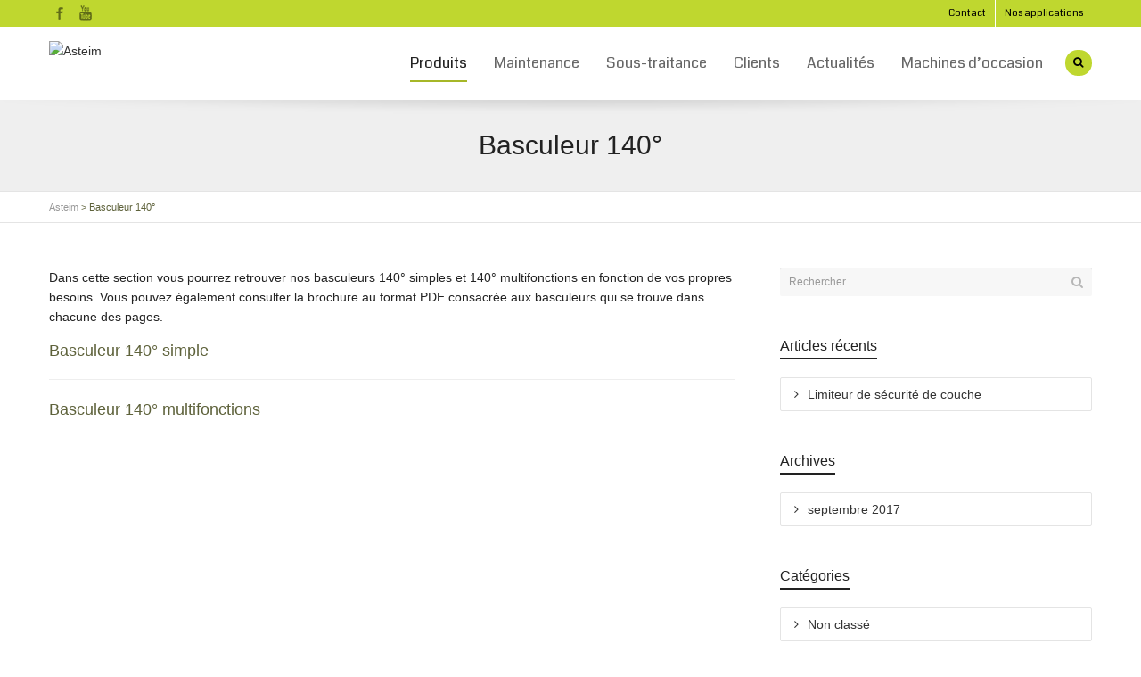

--- FILE ---
content_type: text/html; charset=UTF-8
request_url: https://www.asteim.fr/basculeurs-140/
body_size: 15102
content:
<!DOCTYPE html>

<!--// OPEN HTML //-->
<html lang="fr-FR">

	<!--// OPEN HEAD //-->
	<head>
				
		
		<!--// SITE META //-->
		<meta charset="UTF-8" />	
		<meta name="viewport" content="width=device-width, user-scalable=no, initial-scale=1, maximum-scale=1">		
		
		<!--// PINGBACK & FAVICON //-->
		<link rel="pingback" href="https://www.asteim.fr/xmlrpc.php" />
		<link rel="shortcut icon" href="" />				
						<!--// GOOGLE FONT LOADER //-->
		<script src="https://ajax.googleapis.com/ajax/libs/webfont/1.6.16/webfont.js"></script>
		<script>
			WebFont.load({
				google: { families: ['Coda',  'Vidaloka'] }
			});
		</script>
				
				
			<!--// LEGACY HTML5 SUPPORT //-->
			<!--[if lt IE 9]>
		<script src="https://html5shim.googlecode.com/svn/trunk/html5.js"></script>
		<script src="https://www.asteim.fr/wp-content/themes/flexform/js/excanvas.compiled.js"></script>
		<![endif]-->
		
		<!--// WORDPRESS HEAD HOOK //-->
		    <script>
        writeCookie();
        function writeCookie()
        {
            the_cookie = document.cookie;
            if( the_cookie ){
                if( window.devicePixelRatio >= 2 ){
                    the_cookie = "pixel_ratio="+window.devicePixelRatio+";"+the_cookie;
                    document.cookie = the_cookie;
                    //location = '';
                }
            }
        }
    </script>
<meta name='robots' content='index, follow, max-video-preview:-1, max-snippet:-1, max-image-preview:large' />

	<!-- This site is optimized with the Yoast SEO plugin v16.5 - https://yoast.com/wordpress/plugins/seo/ -->
	<title>Basculeurs 140° - Asteim, manutention et alimentation industriel</title>
	<meta name="description" content="Dans cette section vous pourrez retrouver nos basculeurs 140° simples et 140° multifonctions en fonction de vos propres besoins." />
	<link rel="canonical" href="https://www.asteim.fr/basculeurs-140/" />
	<meta property="og:locale" content="fr_FR" />
	<meta property="og:type" content="article" />
	<meta property="og:title" content="Basculeurs 140° - Asteim, manutention et alimentation industriel" />
	<meta property="og:description" content="Dans cette section vous pourrez retrouver nos basculeurs 140° simples et 140° multifonctions en fonction de vos propres besoins." />
	<meta property="og:url" content="https://www.asteim.fr/basculeurs-140/" />
	<meta property="og:site_name" content="Asteim" />
	<meta property="article:modified_time" content="2016-03-07T07:27:12+00:00" />
	<meta name="twitter:card" content="summary" />
	<script type="application/ld+json" class="yoast-schema-graph">{"@context":"https://schema.org","@graph":[{"@type":"Organization","@id":"https://www.asteim.fr/#organization","name":"Asteim","url":"https://www.asteim.fr/","sameAs":[],"logo":{"@type":"ImageObject","@id":"https://www.asteim.fr/#logo","inLanguage":"fr-FR","url":"https://www.asteim.fr/wp-content/uploads/2015/10/logos-asteim1.png","contentUrl":"https://www.asteim.fr/wp-content/uploads/2015/10/logos-asteim1.png","width":256,"height":95,"caption":"Asteim"},"image":{"@id":"https://www.asteim.fr/#logo"}},{"@type":"WebSite","@id":"https://www.asteim.fr/#website","url":"https://www.asteim.fr/","name":"Asteim","description":"","publisher":{"@id":"https://www.asteim.fr/#organization"},"potentialAction":[{"@type":"SearchAction","target":"https://www.asteim.fr/?s={search_term_string}","query-input":"required name=search_term_string"}],"inLanguage":"fr-FR"},{"@type":"WebPage","@id":"https://www.asteim.fr/basculeurs-140/#webpage","url":"https://www.asteim.fr/basculeurs-140/","name":"Basculeurs 140\u00b0 - Asteim, manutention et alimentation industriel","isPartOf":{"@id":"https://www.asteim.fr/#website"},"datePublished":"2016-02-11T07:57:39+00:00","dateModified":"2016-03-07T07:27:12+00:00","description":"Dans cette section vous pourrez retrouver nos basculeurs 140\u00b0 simples et 140\u00b0 multifonctions en fonction de vos propres besoins.","breadcrumb":{"@id":"https://www.asteim.fr/basculeurs-140/#breadcrumb"},"inLanguage":"fr-FR","potentialAction":[{"@type":"ReadAction","target":["https://www.asteim.fr/basculeurs-140/"]}]},{"@type":"BreadcrumbList","@id":"https://www.asteim.fr/basculeurs-140/#breadcrumb","itemListElement":[{"@type":"ListItem","position":1,"name":"Accueil","item":"https://www.asteim.fr/"},{"@type":"ListItem","position":2,"name":"Basculeur 140\u00b0"}]}]}</script>
	<!-- / Yoast SEO plugin. -->


<link rel='dns-prefetch' href='//netdna.bootstrapcdn.com' />
<link rel="alternate" type="application/rss+xml" title="Asteim &raquo; Flux" href="https://www.asteim.fr/feed/" />
<link rel="alternate" type="application/rss+xml" title="Asteim &raquo; Flux des commentaires" href="https://www.asteim.fr/comments/feed/" />
<script type="text/javascript">
window._wpemojiSettings = {"baseUrl":"https:\/\/s.w.org\/images\/core\/emoji\/14.0.0\/72x72\/","ext":".png","svgUrl":"https:\/\/s.w.org\/images\/core\/emoji\/14.0.0\/svg\/","svgExt":".svg","source":{"concatemoji":"https:\/\/www.asteim.fr\/wp-includes\/js\/wp-emoji-release.min.js?ver=6.2.8"}};
/*! This file is auto-generated */
!function(e,a,t){var n,r,o,i=a.createElement("canvas"),p=i.getContext&&i.getContext("2d");function s(e,t){p.clearRect(0,0,i.width,i.height),p.fillText(e,0,0);e=i.toDataURL();return p.clearRect(0,0,i.width,i.height),p.fillText(t,0,0),e===i.toDataURL()}function c(e){var t=a.createElement("script");t.src=e,t.defer=t.type="text/javascript",a.getElementsByTagName("head")[0].appendChild(t)}for(o=Array("flag","emoji"),t.supports={everything:!0,everythingExceptFlag:!0},r=0;r<o.length;r++)t.supports[o[r]]=function(e){if(p&&p.fillText)switch(p.textBaseline="top",p.font="600 32px Arial",e){case"flag":return s("\ud83c\udff3\ufe0f\u200d\u26a7\ufe0f","\ud83c\udff3\ufe0f\u200b\u26a7\ufe0f")?!1:!s("\ud83c\uddfa\ud83c\uddf3","\ud83c\uddfa\u200b\ud83c\uddf3")&&!s("\ud83c\udff4\udb40\udc67\udb40\udc62\udb40\udc65\udb40\udc6e\udb40\udc67\udb40\udc7f","\ud83c\udff4\u200b\udb40\udc67\u200b\udb40\udc62\u200b\udb40\udc65\u200b\udb40\udc6e\u200b\udb40\udc67\u200b\udb40\udc7f");case"emoji":return!s("\ud83e\udef1\ud83c\udffb\u200d\ud83e\udef2\ud83c\udfff","\ud83e\udef1\ud83c\udffb\u200b\ud83e\udef2\ud83c\udfff")}return!1}(o[r]),t.supports.everything=t.supports.everything&&t.supports[o[r]],"flag"!==o[r]&&(t.supports.everythingExceptFlag=t.supports.everythingExceptFlag&&t.supports[o[r]]);t.supports.everythingExceptFlag=t.supports.everythingExceptFlag&&!t.supports.flag,t.DOMReady=!1,t.readyCallback=function(){t.DOMReady=!0},t.supports.everything||(n=function(){t.readyCallback()},a.addEventListener?(a.addEventListener("DOMContentLoaded",n,!1),e.addEventListener("load",n,!1)):(e.attachEvent("onload",n),a.attachEvent("onreadystatechange",function(){"complete"===a.readyState&&t.readyCallback()})),(e=t.source||{}).concatemoji?c(e.concatemoji):e.wpemoji&&e.twemoji&&(c(e.twemoji),c(e.wpemoji)))}(window,document,window._wpemojiSettings);
</script>
<style type="text/css">
img.wp-smiley,
img.emoji {
	display: inline !important;
	border: none !important;
	box-shadow: none !important;
	height: 1em !important;
	width: 1em !important;
	margin: 0 0.07em !important;
	vertical-align: -0.1em !important;
	background: none !important;
	padding: 0 !important;
}
</style>
	<link rel='stylesheet' id='js_composer_front-css' href='https://www.asteim.fr/wp-content/themes/flexform/includes/page-builder/assets/js_composer_front.css?ver=1.0' type='text/css' media='screen' />
<link rel='stylesheet' id='wp-block-library-css' href='https://www.asteim.fr/wp-includes/css/dist/block-library/style.min.css?ver=6.2.8' type='text/css' media='all' />
<link rel='stylesheet' id='classic-theme-styles-css' href='https://www.asteim.fr/wp-includes/css/classic-themes.min.css?ver=6.2.8' type='text/css' media='all' />
<style id='global-styles-inline-css' type='text/css'>
body{--wp--preset--color--black: #000000;--wp--preset--color--cyan-bluish-gray: #abb8c3;--wp--preset--color--white: #ffffff;--wp--preset--color--pale-pink: #f78da7;--wp--preset--color--vivid-red: #cf2e2e;--wp--preset--color--luminous-vivid-orange: #ff6900;--wp--preset--color--luminous-vivid-amber: #fcb900;--wp--preset--color--light-green-cyan: #7bdcb5;--wp--preset--color--vivid-green-cyan: #00d084;--wp--preset--color--pale-cyan-blue: #8ed1fc;--wp--preset--color--vivid-cyan-blue: #0693e3;--wp--preset--color--vivid-purple: #9b51e0;--wp--preset--gradient--vivid-cyan-blue-to-vivid-purple: linear-gradient(135deg,rgba(6,147,227,1) 0%,rgb(155,81,224) 100%);--wp--preset--gradient--light-green-cyan-to-vivid-green-cyan: linear-gradient(135deg,rgb(122,220,180) 0%,rgb(0,208,130) 100%);--wp--preset--gradient--luminous-vivid-amber-to-luminous-vivid-orange: linear-gradient(135deg,rgba(252,185,0,1) 0%,rgba(255,105,0,1) 100%);--wp--preset--gradient--luminous-vivid-orange-to-vivid-red: linear-gradient(135deg,rgba(255,105,0,1) 0%,rgb(207,46,46) 100%);--wp--preset--gradient--very-light-gray-to-cyan-bluish-gray: linear-gradient(135deg,rgb(238,238,238) 0%,rgb(169,184,195) 100%);--wp--preset--gradient--cool-to-warm-spectrum: linear-gradient(135deg,rgb(74,234,220) 0%,rgb(151,120,209) 20%,rgb(207,42,186) 40%,rgb(238,44,130) 60%,rgb(251,105,98) 80%,rgb(254,248,76) 100%);--wp--preset--gradient--blush-light-purple: linear-gradient(135deg,rgb(255,206,236) 0%,rgb(152,150,240) 100%);--wp--preset--gradient--blush-bordeaux: linear-gradient(135deg,rgb(254,205,165) 0%,rgb(254,45,45) 50%,rgb(107,0,62) 100%);--wp--preset--gradient--luminous-dusk: linear-gradient(135deg,rgb(255,203,112) 0%,rgb(199,81,192) 50%,rgb(65,88,208) 100%);--wp--preset--gradient--pale-ocean: linear-gradient(135deg,rgb(255,245,203) 0%,rgb(182,227,212) 50%,rgb(51,167,181) 100%);--wp--preset--gradient--electric-grass: linear-gradient(135deg,rgb(202,248,128) 0%,rgb(113,206,126) 100%);--wp--preset--gradient--midnight: linear-gradient(135deg,rgb(2,3,129) 0%,rgb(40,116,252) 100%);--wp--preset--duotone--dark-grayscale: url('#wp-duotone-dark-grayscale');--wp--preset--duotone--grayscale: url('#wp-duotone-grayscale');--wp--preset--duotone--purple-yellow: url('#wp-duotone-purple-yellow');--wp--preset--duotone--blue-red: url('#wp-duotone-blue-red');--wp--preset--duotone--midnight: url('#wp-duotone-midnight');--wp--preset--duotone--magenta-yellow: url('#wp-duotone-magenta-yellow');--wp--preset--duotone--purple-green: url('#wp-duotone-purple-green');--wp--preset--duotone--blue-orange: url('#wp-duotone-blue-orange');--wp--preset--font-size--small: 13px;--wp--preset--font-size--medium: 20px;--wp--preset--font-size--large: 36px;--wp--preset--font-size--x-large: 42px;--wp--preset--spacing--20: 0.44rem;--wp--preset--spacing--30: 0.67rem;--wp--preset--spacing--40: 1rem;--wp--preset--spacing--50: 1.5rem;--wp--preset--spacing--60: 2.25rem;--wp--preset--spacing--70: 3.38rem;--wp--preset--spacing--80: 5.06rem;--wp--preset--shadow--natural: 6px 6px 9px rgba(0, 0, 0, 0.2);--wp--preset--shadow--deep: 12px 12px 50px rgba(0, 0, 0, 0.4);--wp--preset--shadow--sharp: 6px 6px 0px rgba(0, 0, 0, 0.2);--wp--preset--shadow--outlined: 6px 6px 0px -3px rgba(255, 255, 255, 1), 6px 6px rgba(0, 0, 0, 1);--wp--preset--shadow--crisp: 6px 6px 0px rgba(0, 0, 0, 1);}:where(.is-layout-flex){gap: 0.5em;}body .is-layout-flow > .alignleft{float: left;margin-inline-start: 0;margin-inline-end: 2em;}body .is-layout-flow > .alignright{float: right;margin-inline-start: 2em;margin-inline-end: 0;}body .is-layout-flow > .aligncenter{margin-left: auto !important;margin-right: auto !important;}body .is-layout-constrained > .alignleft{float: left;margin-inline-start: 0;margin-inline-end: 2em;}body .is-layout-constrained > .alignright{float: right;margin-inline-start: 2em;margin-inline-end: 0;}body .is-layout-constrained > .aligncenter{margin-left: auto !important;margin-right: auto !important;}body .is-layout-constrained > :where(:not(.alignleft):not(.alignright):not(.alignfull)){max-width: var(--wp--style--global--content-size);margin-left: auto !important;margin-right: auto !important;}body .is-layout-constrained > .alignwide{max-width: var(--wp--style--global--wide-size);}body .is-layout-flex{display: flex;}body .is-layout-flex{flex-wrap: wrap;align-items: center;}body .is-layout-flex > *{margin: 0;}:where(.wp-block-columns.is-layout-flex){gap: 2em;}.has-black-color{color: var(--wp--preset--color--black) !important;}.has-cyan-bluish-gray-color{color: var(--wp--preset--color--cyan-bluish-gray) !important;}.has-white-color{color: var(--wp--preset--color--white) !important;}.has-pale-pink-color{color: var(--wp--preset--color--pale-pink) !important;}.has-vivid-red-color{color: var(--wp--preset--color--vivid-red) !important;}.has-luminous-vivid-orange-color{color: var(--wp--preset--color--luminous-vivid-orange) !important;}.has-luminous-vivid-amber-color{color: var(--wp--preset--color--luminous-vivid-amber) !important;}.has-light-green-cyan-color{color: var(--wp--preset--color--light-green-cyan) !important;}.has-vivid-green-cyan-color{color: var(--wp--preset--color--vivid-green-cyan) !important;}.has-pale-cyan-blue-color{color: var(--wp--preset--color--pale-cyan-blue) !important;}.has-vivid-cyan-blue-color{color: var(--wp--preset--color--vivid-cyan-blue) !important;}.has-vivid-purple-color{color: var(--wp--preset--color--vivid-purple) !important;}.has-black-background-color{background-color: var(--wp--preset--color--black) !important;}.has-cyan-bluish-gray-background-color{background-color: var(--wp--preset--color--cyan-bluish-gray) !important;}.has-white-background-color{background-color: var(--wp--preset--color--white) !important;}.has-pale-pink-background-color{background-color: var(--wp--preset--color--pale-pink) !important;}.has-vivid-red-background-color{background-color: var(--wp--preset--color--vivid-red) !important;}.has-luminous-vivid-orange-background-color{background-color: var(--wp--preset--color--luminous-vivid-orange) !important;}.has-luminous-vivid-amber-background-color{background-color: var(--wp--preset--color--luminous-vivid-amber) !important;}.has-light-green-cyan-background-color{background-color: var(--wp--preset--color--light-green-cyan) !important;}.has-vivid-green-cyan-background-color{background-color: var(--wp--preset--color--vivid-green-cyan) !important;}.has-pale-cyan-blue-background-color{background-color: var(--wp--preset--color--pale-cyan-blue) !important;}.has-vivid-cyan-blue-background-color{background-color: var(--wp--preset--color--vivid-cyan-blue) !important;}.has-vivid-purple-background-color{background-color: var(--wp--preset--color--vivid-purple) !important;}.has-black-border-color{border-color: var(--wp--preset--color--black) !important;}.has-cyan-bluish-gray-border-color{border-color: var(--wp--preset--color--cyan-bluish-gray) !important;}.has-white-border-color{border-color: var(--wp--preset--color--white) !important;}.has-pale-pink-border-color{border-color: var(--wp--preset--color--pale-pink) !important;}.has-vivid-red-border-color{border-color: var(--wp--preset--color--vivid-red) !important;}.has-luminous-vivid-orange-border-color{border-color: var(--wp--preset--color--luminous-vivid-orange) !important;}.has-luminous-vivid-amber-border-color{border-color: var(--wp--preset--color--luminous-vivid-amber) !important;}.has-light-green-cyan-border-color{border-color: var(--wp--preset--color--light-green-cyan) !important;}.has-vivid-green-cyan-border-color{border-color: var(--wp--preset--color--vivid-green-cyan) !important;}.has-pale-cyan-blue-border-color{border-color: var(--wp--preset--color--pale-cyan-blue) !important;}.has-vivid-cyan-blue-border-color{border-color: var(--wp--preset--color--vivid-cyan-blue) !important;}.has-vivid-purple-border-color{border-color: var(--wp--preset--color--vivid-purple) !important;}.has-vivid-cyan-blue-to-vivid-purple-gradient-background{background: var(--wp--preset--gradient--vivid-cyan-blue-to-vivid-purple) !important;}.has-light-green-cyan-to-vivid-green-cyan-gradient-background{background: var(--wp--preset--gradient--light-green-cyan-to-vivid-green-cyan) !important;}.has-luminous-vivid-amber-to-luminous-vivid-orange-gradient-background{background: var(--wp--preset--gradient--luminous-vivid-amber-to-luminous-vivid-orange) !important;}.has-luminous-vivid-orange-to-vivid-red-gradient-background{background: var(--wp--preset--gradient--luminous-vivid-orange-to-vivid-red) !important;}.has-very-light-gray-to-cyan-bluish-gray-gradient-background{background: var(--wp--preset--gradient--very-light-gray-to-cyan-bluish-gray) !important;}.has-cool-to-warm-spectrum-gradient-background{background: var(--wp--preset--gradient--cool-to-warm-spectrum) !important;}.has-blush-light-purple-gradient-background{background: var(--wp--preset--gradient--blush-light-purple) !important;}.has-blush-bordeaux-gradient-background{background: var(--wp--preset--gradient--blush-bordeaux) !important;}.has-luminous-dusk-gradient-background{background: var(--wp--preset--gradient--luminous-dusk) !important;}.has-pale-ocean-gradient-background{background: var(--wp--preset--gradient--pale-ocean) !important;}.has-electric-grass-gradient-background{background: var(--wp--preset--gradient--electric-grass) !important;}.has-midnight-gradient-background{background: var(--wp--preset--gradient--midnight) !important;}.has-small-font-size{font-size: var(--wp--preset--font-size--small) !important;}.has-medium-font-size{font-size: var(--wp--preset--font-size--medium) !important;}.has-large-font-size{font-size: var(--wp--preset--font-size--large) !important;}.has-x-large-font-size{font-size: var(--wp--preset--font-size--x-large) !important;}
.wp-block-navigation a:where(:not(.wp-element-button)){color: inherit;}
:where(.wp-block-columns.is-layout-flex){gap: 2em;}
.wp-block-pullquote{font-size: 1.5em;line-height: 1.6;}
</style>
<link rel='stylesheet' id='contact-form-7-css' href='https://www.asteim.fr/wp-content/plugins/contact-form-7/includes/css/styles.css?ver=5.4.1' type='text/css' media='all' />
<link rel='stylesheet' id='page-list-style-css' href='https://www.asteim.fr/wp-content/plugins/page-list/css/page-list.css?ver=5.2' type='text/css' media='all' />
<link rel='stylesheet' id='rs-plugin-settings-css' href='https://www.asteim.fr/wp-content/plugins/revslider/public/assets/css/rs6.css?ver=6.4.3' type='text/css' media='all' />
<style id='rs-plugin-settings-inline-css' type='text/css'>
#rs-demo-id {}
</style>
<link rel='stylesheet' id='bootstrap-css' href='https://www.asteim.fr/wp-content/themes/flexform/css/bootstrap.min.css' type='text/css' media='screen' />
<link rel='stylesheet' id='bootstrap-responsive-css' href='https://www.asteim.fr/wp-content/themes/flexform/css/bootstrap-responsive.min.css' type='text/css' media='screen' />
<link rel='stylesheet' id='fontawesome-css-css' href='//netdna.bootstrapcdn.com/font-awesome/3.2.0/css/font-awesome.min.css' type='text/css' media='screen' />
<link rel='stylesheet' id='main-css-css' href='https://www.asteim.fr/wp-content/themes/flexform/style.css' type='text/css' media='screen' />
<link rel='stylesheet' id='responsive-css-css' href='https://www.asteim.fr/wp-content/themes/flexform/css/responsive.css' type='text/css' media='screen' />
<script type='text/javascript' src='https://www.asteim.fr/wp-includes/js/jquery/jquery.min.js?ver=3.6.4' id='jquery-core-js'></script>
<script type='text/javascript' src='https://www.asteim.fr/wp-includes/js/jquery/jquery-migrate.min.js?ver=3.4.0' id='jquery-migrate-js'></script>
<script type='text/javascript' src='https://www.asteim.fr/wp-content/plugins/revslider/public/assets/js/rbtools.min.js?ver=6.4.3' id='tp-tools-js'></script>
<script type='text/javascript' src='https://www.asteim.fr/wp-content/plugins/revslider/public/assets/js/rs6.min.js?ver=6.4.3' id='revmin-js'></script>
<link rel="https://api.w.org/" href="https://www.asteim.fr/wp-json/" /><link rel="alternate" type="application/json" href="https://www.asteim.fr/wp-json/wp/v2/pages/914" /><meta name="generator" content="WordPress 6.2.8" />
<link rel='shortlink' href='https://www.asteim.fr/?p=914' />
<link rel="alternate" type="application/json+oembed" href="https://www.asteim.fr/wp-json/oembed/1.0/embed?url=https%3A%2F%2Fwww.asteim.fr%2Fbasculeurs-140%2F" />
<link rel="alternate" type="text/xml+oembed" href="https://www.asteim.fr/wp-json/oembed/1.0/embed?url=https%3A%2F%2Fwww.asteim.fr%2Fbasculeurs-140%2F&#038;format=xml" />
<style type="text/css">
/*========== Web Font Styles ==========*/
body, h6, #sidebar .widget-heading h3, #header-search input, .header-items h3.phone-number, .related-wrap h4, #comments-list > h3, .item-heading h1, .sf-button, button, input[type="submit"], input[type="reset"], input[type="button"], .wpb_accordion_section h3, #header-login input, #mobile-navigation > div, .search-form input {font-family: "Helvetica", Arial, Helvetica, Tahoma, sans-serif;}
h1, h2, h3, h4, h5, .custom-caption p, span.dropcap1, span.dropcap2, span.dropcap3, span.dropcap4, .wpb_call_text, .impact-text, .testimonial-text, .header-advert {font-family: "Helvetica", Arial, Helvetica, Tahoma, sans-serif;}
nav .menu li {font-family: "Helvetica", Arial, Helvetica, Tahoma, sans-serif;}
body, p, .masonry-items .blog-item .quote-excerpt, #commentform label, .contact-form label {font-size: 14px;line-height: 22px;}
h1, .wpb_impact_text .wpb_call_text, .impact-text {font-size: 30px;line-height: 42px;}
h2 {font-size: 24px;line-height: 32px;}
h3 {font-size: 18px;line-height: 24px;}
h4, .body-content.quote, #respond-wrap h3 {font-size: 16px;line-height: 20px;}
h5 {font-size: 14px;line-height: 18px;}
h6 {font-size: 12px;line-height: 16px;}
nav .menu li {font-size: 17px;}

/*========== Accent Styles ==========*/
::selection, ::-moz-selection {background-color: #bfd72f; color: #fff;}
.recent-post figure, span.highlighted, span.dropcap4, .loved-item:hover .loved-count, .flickr-widget li, .portfolio-grid li, .wpcf7 input.wpcf7-submit[type="submit"] {background-color: #bfd72f!important;}
.sf-button.accent {background-color: #bfd72f!important;}
a:hover, #sidebar a:hover, .pagination-wrap a:hover, .carousel-nav a:hover, .portfolio-pagination div:hover > i, #footer a:hover, #copyright a, .beam-me-up a:hover span, .portfolio-item .portfolio-item-permalink, .read-more-link, .blog-item .read-more, .blog-item-details a, .author-link, .comment-meta .edit-link a, .comment-meta .comment-reply a, #reply-title small a, ul.member-contact, ul.member-contact li a, #respond .form-submit input:hover, span.dropcap2, .wpb_divider.go_to_top a, love-it-wrapper:hover .love-it, .love-it-wrapper:hover span, .love-it-wrapper .loved, .comments-likes a:hover i, .comments-likes .love-it-wrapper:hover a i, .comments-likes a:hover span, .love-it-wrapper:hover a i, .item-link:hover, #header-translation p a, #swift-slider .flex-caption-large h1 a:hover, .wooslider .slide-title a:hover, .caption-details-inner .details span > a, .caption-details-inner .chart span, .caption-details-inner .chart i, #swift-slider .flex-caption-large .chart i, #breadcrumbs a:hover, .ui-widget-content a:hover {color: #bfd72f;}
.carousel-wrap > a:hover {color: #bfd72f!important;}
.comments-likes a:hover span, .comments-likes a:hover i {color: #bfd72f!important;}
.read-more i:before, .read-more em:before {color: #bfd72f;}
.bypostauthor .comment-wrap .comment-avatar,.search-form input:focus,.wpcf7 input[type="text"]:focus,.wpcf7 textarea:focus {border-color: #bfd72f!important;}
nav .menu ul li:first-child:after,.navigation a:hover > .nav-text {border-bottom-color: #bfd72f;}
nav .menu ul ul li:first-child:after {border-right-color: #bfd72f;}
.wpb_impact_text .wpb_button span {color: #fff;}
article.type-post #respond .form-submit input#submit {background-color: #41463b;}

/*========== Main Styles ==========*/
body {color: #222222;}
.pagination-wrap a, .search-pagination a {color: #222222;}
body {background-size: auto;}
#main-container, .tm-toggle-button-wrap a {background-color: #FFFFFF;}
a, .ui-widget-content a {color: #333333;}
.pagination-wrap li span.current, .pagination-wrap li a:hover {color: #ffffff;background: #bfd72f;border-color: #bfd72f;}
.pagination-wrap li a, .pagination-wrap li span.expand {color: #222222;border-color: #e4e4e4;}
.pagination-wrap li a, .pagination-wrap li span {background-color: #FFFFFF;}
input[type="text"], input[type="password"], input[type="email"], textarea, select, input[type="tel"] {border-color: #e4e4e4;background: #f7f7f7;}
textarea:focus, input:focus {border-color: #999!important;}

/*========== Header Styles ==========*/
#top-bar {background: #bfd72f;border-bottom-color: #ffffff;}
#top-bar-social {color: #000000;}
#top-bar .menu li {border-left-color: #ffffff; border-right-color: #ffffff;}
#top-bar .menu > li > a, #top-bar .menu > li.parent:after {color: #000000;}
#top-bar .menu > li > a:hover {color: #ffffff;}
#top-bar .show-menu {background-color: #ffffff;color: #41463b;}
#header-languages .current-language span {color: #333333;}
#header-section, #mini-header {border-bottom-color: #ffffff;}
#header-section, #mini-header {background-color: #ffffff;background: -webkit-gradient(linear, 0% 0%, 0% 100%, from(#ffffff), to(#ffffff));background: -webkit-linear-gradient(top, #ffffff, #ffffff);background: -moz-linear-gradient(top, #ffffff, #ffffff);background: -ms-linear-gradient(top, #ffffff, #ffffff);background: -o-linear-gradient(top, #ffffff, #ffffff);}
#logo img {padding-top: 0px;padding-bottom: 0px;}
#logo img, #logo img.retina, #mini-logo img, #mini-logo img.retina {width: 150px;}
#nav-section {margin-top: 0px;}
.page-content {border-bottom-color: #e4e4e4;}

/*========== Navigation Styles ==========*/
#nav-pointer {background-color: #a6b728;}
.show-menu {background-color: #41463b;color: #ffffff;}
nav .menu > li:before {background: #a6b728;}
nav .menu .sub-menu .parent > a:after {border-left-color: #a6b728;}
nav .menu ul {background-color: #ffffff;border-color: #e4e4e4;}
nav .menu ul li {border-bottom-color: #e4e4e4;border-bottom-style: solid;}
nav .menu > li a, #menubar-controls a {color: #666666;}
nav .menu > li:hover > a {color: #a6b728;}
nav .menu ul li a {color: #666666;}
nav .menu ul li:hover > a {color: #a6b728;}
nav .menu li.parent > a:after, nav .menu li.parent > a:after:hover {color: #aaa;}
nav .menu li.current-menu-ancestor > a, nav .menu li.current-menu-item > a {color: #222222;}
nav .menu ul li.current-menu-ancestor > a, nav .menu ul li.current-menu-item > a {color: #333333;}
#nav-search, #mini-search {background: #bfd72f;}
#nav-search a, #mini-search a {color: #000000;}

/*========== Page Heading Styles ==========*/
.page-heading {background-color: #efefef;border-bottom-color: #e4e4e4;}
.page-heading h1, .page-heading h3 {color: #222222;}
#breadcrumbs {color: #5e623b;}
#breadcrumbs a, #breadcrumb i {color: #999999;}

/*========== Body Styles ==========*/
body, input[type="text"], input[type="password"], input[type="email"], textarea, select {color: #222222;}
h1, h1 a {color: #5e623b;}
h2, h2 a {color: #222222;}
h3, h3 a {color: #5e623b;}
h4, h4 a, .carousel-wrap > a {color: #222222;}
h5, h5 a {color: #222222;}
h6, h6 a {color: #222222;}
.wpb_impact_text .wpb_call_text, .impact-text {color: #5e623b;}
.read-more i, .read-more em {color: transparent;}

/*========== Content Styles ==========*/
.pb-border-bottom, .pb-border-top {border-color: #e4e4e4;}
h3.wpb_heading {border-color: #5e623b;}
.flexslider ul.slides {background: #41463b;}
#swift-slider .flex-caption .flex-caption-headline {background: #FFFFFF;}
#swift-slider .flex-caption .flex-caption-details .caption-details-inner {background: #FFFFFF; border-bottom: #e4e4e4}
#swift-slider .flex-caption-large, #swift-slider .flex-caption-large h1 a {color: #ffffff;}
#swift-slider .flex-caption h4 i {line-height: 20px;}
#swift-slider .flex-caption-large .comment-chart i {color: #ffffff;}
#swift-slider .flex-caption-large .loveit-chart span {color: #bfd72f;}
#swift-slider .flex-caption-large a {color: #bfd72f;}
#swift-slider .flex-caption .comment-chart i, #swift-slider .flex-caption .comment-chart span {color: #41463b;}
figure .overlay {background-color: #bfd72f;color: #fff;}
.overlay .thumb-info h4 {color: #fff;}
figure:hover .overlay {box-shadow: inset 0 0 0 500px #bfd72f;}

/*========== Sidebar Styles ==========*/
.sidebar .widget-heading h4 {color: #222222; border-bottom-color: #222222;}
.widget ul li {border-color: #e4e4e4;}
.widget_search form input {background: #f7f7f7;}
.widget .wp-tag-cloud li a {border-color: #e4e4e4;}
.widget .tagcloud a:hover, .widget ul.wp-tag-cloud li:hover > a {background: #bfd72f; color: #ffffff;}
.loved-item .loved-count {color: #ffffff;background: #41463b;}
.subscribers-list li > a.social-circle {color: #ffffff;background: #41463b;}
.subscribers-list li:hover > a.social-circle {color: #fbfbfb;background: #bfd72f;}
.sidebar .widget_categories ul > li a, .sidebar .widget_archive ul > li a, .sidebar .widget_nav_menu ul > li a, .sidebar .widget_meta ul > li a, .sidebar .widget_recent_entries ul > li, .widget_product_categories ul > li a {color: #333333;}
.sidebar .widget_categories ul > li a:hover, .sidebar .widget_archive ul > li a:hover, .sidebar .widget_nav_menu ul > li a:hover, .widget_nav_menu ul > li.current-menu-item > a, .sidebar .widget_meta ul > li a:hover, .sidebar .widget_recent_entries ul > li a:hover, .widget_product_categories ul > li a:hover {color: #bfd72f;}
#calendar_wrap caption {border-bottom-color: #41463b;}
.sidebar .widget_calendar tbody tr > td a {color: #ffffff;background-color: #41463b;}
.sidebar .widget_calendar tbody tr > td a:hover {background-color: #bfd72f;}
.sidebar .widget_calendar tfoot a {color: #41463b;}
.sidebar .widget_calendar tfoot a:hover {color: #bfd72f;}
.widget_calendar #calendar_wrap, .widget_calendar th, .widget_calendar tbody tr > td, .widget_calendar tbody tr > td.pad {border-color: #e4e4e4;}
.widget_sf_infocus_widget .infocus-item h5 a {color: #41463b;}
.widget_sf_infocus_widget .infocus-item h5 a:hover {color: #bfd72f;}

/*========== Portfolio Styles ==========*/
.filter-wrap .select:after {background: #FFFFFF;}
.filter-wrap ul li a {color: #ffffff;}
.filter-wrap ul li a:hover {color: #bfd72f;}
.filter-wrap ul li.selected a {color: #ffffff;background: #bfd72f;}
.filter-slide-wrap {background-color: #222;}
.portfolio-item {border-bottom-color: #e4e4e4;}
.masonry-items .portfolio-item-details {border-color: #e4e4e4;background: #f7f7f7;}
.wpb_portfolio_carousel_widget .portfolio-item {background: #FFFFFF;}
.wpb_portfolio_carousel_widget .portfolio-item h4.portfolio-item-title a > i {line-height: 20px;}
.masonry-items .blog-item .blog-details-wrap:before {background-color: #f7f7f7;}
.masonry-items .portfolio-item figure {border-color: #e4e4e4;}
.portfolio-details-wrap span span {color: #666;}
.share-links > a:hover {color: #bfd72f;}

/*========== Blog Styles ==========*/
.blog-aux-options li a, .blog-aux-options li form input {background: #f7f7f7;}
.blog-aux-options li.selected a {background: #bfd72f;color: #ffffff;}
.blog-filter-wrap .aux-list li:hover {border-bottom-color: transparent;}
.blog-filter-wrap .aux-list li:hover a {color: #ffffff;background: #bfd72f;}
.blog-item {border-color: #e4e4e4;}
.standard-post-details .standard-post-author {border-color: #e4e4e4;}
.masonry-items .blog-item {background: #f7f7f7;}
.mini-items .blog-item-details, .author-info-wrap, .related-wrap, .tags-link-wrap, .comment .comment-wrap, .share-links, .single-portfolio .share-links, .single .pagination-wrap {border-color: #e4e4e4;}
.related-wrap h4, #comments-list h4, #respond-wrap h3 {border-bottom-color: #222222;}
.related-item figure {background-color: #41463b;}
.required {color: #ee3c59;}
article.type-post #respond .form-submit input#submit {color: #fff;}
#respond {background: #f7f7f7; border-color: #e4e4e4}
#respond input[type="text"], #respond input[type="email"], #respond textarea {background: #FFFFFF}
.comments-likes a i, .comments-likes a span, .comments-likes .love-it-wrapper a i {color: #222222;}
#respond .form-submit input:hover {color: #fff!important;}
.recent-post {background: #FFFFFF;}
.recent-post .post-item-details {border-top-color: #e4e4e4;color: #e4e4e4;}
.post-item-details span, .post-item-details a, .post-item-details .comments-likes a i, .post-item-details .comments-likes a span {color: #999;}

/*========== Shortcode Styles ==========*/
.sf-button.accent {color: #fff;}
a.sf-button:hover, #footer a.sf-button:hover {background-image: none;color: #fff!important;}
a.sf-button.green:hover, a.sf-button.lightgrey:hover, a.sf-button.limegreen:hover {color: #111!important;}
a.sf-button.white:hover {color: #bfd72f!important;}
.wpcf7 input.wpcf7-submit[type="submit"] {color: #fff;}
.sf-icon {color: #ffffff;}
.sf-icon-cont {background-color: #bfd72f;}
span.dropcap3 {background: #000;color: #fff;}
span.dropcap4 {color: #fff;}
.wpb_divider, .wpb_divider.go_to_top_icon1, .wpb_divider.go_to_top_icon2, .testimonials > li, .jobs > li, .wpb_impact_text, .tm-toggle-button-wrap, .tm-toggle-button-wrap a, .portfolio-details-wrap, .wpb_divider.go_to_top a {border-color: #e4e4e4;}
.wpb_divider.go_to_top_icon1 a, .wpb_divider.go_to_top_icon2 a {background: #FFFFFF;}
.wpb_accordion .wpb_accordion_section, .wpb_tabs .ui-tabs .ui-tabs-panel, .wpb_content_element .ui-tabs .ui-tabs-nav, .ui-tabs .ui-tabs-nav li {border-color: #e4e4e4;}
.widget_categories ul, .widget_archive ul, .widget_nav_menu ul, .widget_recent_comments ul, .widget_meta ul, .widget_recent_entries ul, .widget_product_categories ul {border-color: #e4e4e4;}
.wpb_accordion_section, .wpb_tabs .ui-tabs .ui-tabs-panel, .wpb_accordion .wpb_accordion_section, .wpb_accordion_section .ui-accordion-content, .wpb_accordion .wpb_accordion_section > h3.ui-state-active a, .ui-tabs .ui-tabs-nav li.ui-tabs-active a {background: #FFFFFF!important;}
.wpb_accordion h3.ui-accordion-header.ui-state-active:hover a, .wpb_content_element .ui-widget-header li.ui-tabs-active:hover a {background: #ffffff;color: #bfd72f;}
.ui-tabs .ui-tabs-nav li.ui-tabs-active a, .wpb_accordion .wpb_accordion_section > h3.ui-state-active a {color: #bfd72f;}
.wpb_tour .ui-tabs .ui-tabs-nav li.ui-state-active {border-color: #e4e4e4!important; border-right-color: transparent!important; color: #FFFFFF;}
.wpb_tour.span3 .ui-tabs .ui-tabs-nav li {border-color: #e4e4e4!important;}
.ui-accordion h3.ui-accordion-header .ui-icon {color: #222222;}
.ui-accordion h3.ui-accordion-header.ui-state-active .ui-icon, .ui-accordion h3.ui-accordion-header.ui-state-active:hover .ui-icon {color: #bfd72f;}
.wpb_accordion h3.ui-accordion-header:hover a, .wpb_content_element .ui-widget-header li:hover a {background: #bfd72f;color: #ffffff;}
.wpb_accordion h3.ui-accordion-header:hover .ui-icon {color: #ffffff;}
blockquote.pullquote {border-color: #e4e4e4;}
.borderframe img {border-color: #eeeeee;}
.labelled-pricing-table .column-highlight {background-color: #fff;}
.labelled-pricing-table .pricing-table-label-row, .labelled-pricing-table .pricing-table-row {background: #f5f5f5;}
.labelled-pricing-table .alt-row {background: #fbfbfb;}
.labelled-pricing-table .pricing-table-price {background: #cccccc;}
.labelled-pricing-table .pricing-table-package {background: #bbbbbb;}
.labelled-pricing-table .lpt-button-wrap {background: #e4e4e4;}
.labelled-pricing-table .lpt-button-wrap a.accent {background: #222!important;}
.labelled-pricing-table .column-highlight .lpt-button-wrap {background: transparent!important;}
.labelled-pricing-table .column-highlight .lpt-button-wrap a.accent {background: #bfd72f!important;}
.column-highlight .pricing-table-price {color: #fff;background: #bfd72f;border-bottom-color: #bfd72f;}
.column-highlight .pricing-table-package {background: #c8d68f;}
.column-highlight .pricing-table-details {background: #d1d6c9;}
.wpb_box_text.coloured .box-content-wrap {background: #bfd72f;color: #fff;}
.wpb_box_text.whitestroke .box-content-wrap {background-color: #fff;border-color: #e4e4e4;}
.client-item figure {border-color: #e4e4e4;}
.client-item figure:hover {border-color: #333;}
ul.member-contact li a:hover {color: #333;}
.testimonials.carousel-items li {border-color: #e4e4e4;}
.testimonials.carousel-items li:after {border-left-color: #e4e4e4;border-top-color: #e4e4e4;}
.team-member .team-member-bio {border-bottom-color: #e4e4e4;}
.horizontal-break {background-color: #e4e4e4;}
.progress .bar {background-color: #bfd72f;}
.progress.standard .bar {background: #bfd72f;}

/*========== Footer Styles ==========*/
#footer {background-color: #41463b;background: -webkit-gradient(linear, 0% 0%, 0% 100%, from(#41463b), to(#41463b));background: -webkit-linear-gradient(top, #41463b, #41463b);background: -moz-linear-gradient(top, #41463b, #41463b);background: -ms-linear-gradient(top, #41463b, #41463b);background: -o-linear-gradient(top, #41463b, #41463b);border-top-color: #333333;}
#footer, #footer h5, #footer p {color: #ffffff;}
#footer h5 {border-bottom-color: #ffffff;}
#footer a:not(.sf-button) {color: #bfd72f;}
#footer .widget ul li, #footer .widget_categories ul, #footer .widget_archive ul, #footer .widget_nav_menu ul, #footer .widget_recent_comments ul, #footer .widget_meta ul, #footer .widget_recent_entries ul, #footer .widget_product_categories ul {border-color: #333333;}
#copyright {background-color: #000000;border-top-color: #333333;}
#copyright p {color: #e5e5e5;}
#copyright a {color: #bfd72f;}
#copyright a:hover {color: #bfd72f;}
#footer .widget_calendar #calendar_wrap, #footer .widget_calendar th, #footer .widget_calendar tbody tr > td, #footer .widget_calendar tbody tr > td.pad {border-color: #333333;}

/*========== WooCommerce Styles ==========*/
.woocommerce-account p.myaccount_address, .woocommerce-account .page-content h2 {border-bottom-color: #e4e4e4;}
.woocommerce .products ul, .woocommerce ul.products, .woocommerce-page .products ul, .woocommerce-page ul.products {border-top-color: #e4e4e4;}

/*========== Asset Background Styles ==========*/
.alt-bg {border-color: #e4e4e4;}
.alt-bg.alt-one {background-color: #e8e8e8;}
.alt-bg.alt-one, .alt-bg.alt-one h1, .alt-bg.alt-one h2, .alt-bg.alt-one h3, .alt-bg.alt-one h3, .alt-bg.alt-one h4, .alt-bg.alt-one h5, .alt-bg.alt-one h6, .alt-one .carousel-wrap > a {color: #222222;}
.alt-one.full-width-text:after {border-top-color:#e8e8e8;}
.alt-one h3.wpb_heading {border-bottom-color:#222222;}
.alt-bg.alt-two {background-color: #bfd72f;}
.alt-bg.alt-two, .alt-bg.alt-two h1, .alt-bg.alt-two h2, .alt-bg.alt-two h3, .alt-bg.alt-two h3, .alt-bg.alt-two h4, .alt-bg.alt-two h5, .alt-bg.alt-two h6, .alt-two .carousel-wrap > a {color: #ffffff;}
.alt-two.full-width-text:after {border-top-color:#bfd72f;}
.alt-two h3.wpb_heading {border-bottom-color:#ffffff;}
.alt-bg.alt-three {background-color: #bfd72f;}
.alt-bg.alt-three, .alt-bg.alt-three h1, .alt-bg.alt-three h2, .alt-bg.alt-three h3, .alt-bg.alt-three h3, .alt-bg.alt-three h4, .alt-bg.alt-three h5, .alt-bg.alt-three h6, .alt-three .carousel-wrap > a {color: #41463b;}
.alt-three.full-width-text:after {border-top-color:#bfd72f;}
.alt-three h3.wpb_heading {border-bottom-color:#41463b;}
.alt-bg.alt-four {background-color: #41463b;}
.alt-bg.alt-four, .alt-bg.alt-four h1, .alt-bg.alt-four h2, .alt-bg.alt-four h3, .alt-bg.alt-four h3, .alt-bg.alt-four h4, .alt-bg.alt-four h5, .alt-bg.alt-four h6, .alt-four .carousel-wrap > a {color: #ffffff;}
.alt-four.full-width-text:after {border-top-color:#41463b;}
.alt-four h3.wpb_heading {border-bottom-color:#ffffff;}
.alt-bg.alt-five {background-color: #41463b;}
.alt-bg.alt-five, .alt-bg.alt-five h1, .alt-bg.alt-five h2, .alt-bg.alt-five h3, .alt-bg.alt-five h3, .alt-bg.alt-five h4, .alt-bg.alt-five h5, .alt-bg.alt-five h6, .alt-five .carousel-wrap > a {color: #bfd72f;}
.alt-five.full-width-text:after {border-top-color:#41463b;}
.alt-five h3.wpb_heading {border-bottom-color:#bfd72f;}
.alt-bg.alt-six {background-color: #000000;}
.alt-bg.alt-six, .alt-bg.alt-six h1, .alt-bg.alt-six h2, .alt-bg.alt-six h3, .alt-bg.alt-six h3, .alt-bg.alt-six h4, .alt-bg.alt-six h5, .alt-bg.alt-six h6, .alt-six .carousel-wrap > a {color: #bfd72f;}
.alt-six.full-width-text:after {border-top-color:#000000;}
.alt-six h3.wpb_heading {border-bottom-color:#bfd72f;}
.alt-bg.alt-seven {background-color: #000000;}
.alt-bg.alt-seven, .alt-bg.alt-seven h1, .alt-bg.alt-seven h2, .alt-bg.alt-seven h3, .alt-bg.alt-seven h3, .alt-bg.alt-seven h4, .alt-bg.alt-seven h5, .alt-bg.alt-seven h6, .alt-seven .carousel-wrap > a {color: #ffffff;}
.alt-seven.full-width-text:after {border-top-color:#000000;}
.alt-seven h3.wpb_heading {border-bottom-color:#ffffff;}
.alt-bg.alt-eight {background-color: #ededed;}
.alt-bg.alt-eight, .alt-bg.alt-eight h1, .alt-bg.alt-eight h2, .alt-bg.alt-eight h3, .alt-bg.alt-eight h3, .alt-bg.alt-eight h4, .alt-bg.alt-eight h5, .alt-bg.alt-eight h6, .alt-eight .carousel-wrap > a {color: #222222;}
.alt-eight.full-width-text:after {border-top-color:#ededed;}
.alt-eight h3.wpb_heading {border-bottom-color:#222222;}
.alt-bg.alt-nine {background-color: #727272;}
.alt-bg.alt-nine, .alt-bg.alt-nine h1, .alt-bg.alt-nine h2, .alt-bg.alt-nine h3, .alt-bg.alt-nine h3, .alt-bg.alt-nine h4, .alt-bg.alt-nine h5, .alt-bg.alt-nine h6, .alt-nine .carousel-wrap > a {color: #ffffff;}
.alt-nine.full-width-text:after {border-top-color:#727272;}
.alt-nine h3.wpb_heading {border-bottom-color:#ffffff;}
.alt-bg.alt-ten {background-color: #FFFFFF;}
.alt-bg.alt-ten, .alt-bg.alt-ten h1, .alt-bg.alt-ten h2, .alt-bg.alt-ten h3, .alt-bg.alt-ten h3, .alt-bg.alt-ten h4, .alt-bg.alt-ten h5, .alt-bg.alt-ten h6, .alt-ten .carousel-wrap > a {color: #222222;}
.alt-ten.full-width-text:after {border-top-color:#FFFFFF;}
.alt-ten h3.wpb_heading {border-bottom-color:#222222;}

/*========== Custom Font Styles ==========*/
nav .menu li {font-family: "Coda", sans-serif;font-weight: regular;}

/*========== Responsive Coloured Styles ==========*/
@media only screen and (max-width: 767px) {#top-bar nav .menu > li {border-top-color: #ffffff;}
nav .menu > li {border-top-color: #e4e4e4;}
}
</style>
<meta name="generator" content="Powered by Slider Revolution 6.4.3 - responsive, Mobile-Friendly Slider Plugin for WordPress with comfortable drag and drop interface." />
<link rel="icon" href="https://www.asteim.fr/wp-content/uploads/2016/01/cropped-favicon-32x32.png" sizes="32x32" />
<link rel="icon" href="https://www.asteim.fr/wp-content/uploads/2016/01/cropped-favicon-192x192.png" sizes="192x192" />
<link rel="apple-touch-icon" href="https://www.asteim.fr/wp-content/uploads/2016/01/cropped-favicon-180x180.png" />
<meta name="msapplication-TileImage" content="https://www.asteim.fr/wp-content/uploads/2016/01/cropped-favicon-270x270.png" />
<script type="text/javascript">function setREVStartSize(e){
			//window.requestAnimationFrame(function() {				 
				window.RSIW = window.RSIW===undefined ? window.innerWidth : window.RSIW;	
				window.RSIH = window.RSIH===undefined ? window.innerHeight : window.RSIH;	
				try {								
					var pw = document.getElementById(e.c).parentNode.offsetWidth,
						newh;
					pw = pw===0 || isNaN(pw) ? window.RSIW : pw;
					e.tabw = e.tabw===undefined ? 0 : parseInt(e.tabw);
					e.thumbw = e.thumbw===undefined ? 0 : parseInt(e.thumbw);
					e.tabh = e.tabh===undefined ? 0 : parseInt(e.tabh);
					e.thumbh = e.thumbh===undefined ? 0 : parseInt(e.thumbh);
					e.tabhide = e.tabhide===undefined ? 0 : parseInt(e.tabhide);
					e.thumbhide = e.thumbhide===undefined ? 0 : parseInt(e.thumbhide);
					e.mh = e.mh===undefined || e.mh=="" || e.mh==="auto" ? 0 : parseInt(e.mh,0);		
					if(e.layout==="fullscreen" || e.l==="fullscreen") 						
						newh = Math.max(e.mh,window.RSIH);					
					else{					
						e.gw = Array.isArray(e.gw) ? e.gw : [e.gw];
						for (var i in e.rl) if (e.gw[i]===undefined || e.gw[i]===0) e.gw[i] = e.gw[i-1];					
						e.gh = e.el===undefined || e.el==="" || (Array.isArray(e.el) && e.el.length==0)? e.gh : e.el;
						e.gh = Array.isArray(e.gh) ? e.gh : [e.gh];
						for (var i in e.rl) if (e.gh[i]===undefined || e.gh[i]===0) e.gh[i] = e.gh[i-1];
											
						var nl = new Array(e.rl.length),
							ix = 0,						
							sl;					
						e.tabw = e.tabhide>=pw ? 0 : e.tabw;
						e.thumbw = e.thumbhide>=pw ? 0 : e.thumbw;
						e.tabh = e.tabhide>=pw ? 0 : e.tabh;
						e.thumbh = e.thumbhide>=pw ? 0 : e.thumbh;					
						for (var i in e.rl) nl[i] = e.rl[i]<window.RSIW ? 0 : e.rl[i];
						sl = nl[0];									
						for (var i in nl) if (sl>nl[i] && nl[i]>0) { sl = nl[i]; ix=i;}															
						var m = pw>(e.gw[ix]+e.tabw+e.thumbw) ? 1 : (pw-(e.tabw+e.thumbw)) / (e.gw[ix]);					
						newh =  (e.gh[ix] * m) + (e.tabh + e.thumbh);
					}				
					if(window.rs_init_css===undefined) window.rs_init_css = document.head.appendChild(document.createElement("style"));					
					document.getElementById(e.c).height = newh+"px";
					window.rs_init_css.innerHTML += "#"+e.c+"_wrapper { height: "+newh+"px }";				
				} catch(e){
					console.log("Failure at Presize of Slider:" + e)
				}					   
			//});
		  };</script>
	
	<!--// CLOSE HEAD //-->
	</head>
	
	<!--// OPEN BODY //-->
	<body data-rsssl=1 class="page-template-default page page-id-914 page-shadow responsive-fluid ">
		
				
		<!--// NO JS ALERT //-->
		<noscript>
			<div class="no-js-alert">Merci d'activer JavaScript pour voir ce site.</div>
		</noscript>
				
		<!--// OPEN #container //-->
				<div id="container">
					
						
			<!--// OPEN TOP BAR //-->
						<div id="top-bar" class="top-bar-menu-right">
							<div class="container">
					<div class="row">
						<a href="#" class="visible-phone show-menu">S&eacute;lectionner une page<i class="icon-angle-down"></i></a>
						<nav id="top-bar-menu" class="top-menu span8 clearfix">						
							<div id="aux-nav">
								<ul class="menu">
																																												</ul>
							</div>	
							<div class="menu-menutop-container"><ul id="menu-menutop" class="menu"><li id="menu-item-1147" class="menu-item menu-item-type-post_type menu-item-object-page menu-item-1147 "><a href="https://www.asteim.fr/contact/">Contact</a></li>
<li id="menu-item-1148" class="menu-item menu-item-type-post_type menu-item-object-page menu-item-1148 "><a href="https://www.asteim.fr/nos-applications/">Nos applications</a></li>
</ul></div>						</nav>
						<div id="top-bar-social" class="span4 clearfix">
							<ul class="social-icons small dark">
<li class="facebook"><a href="https://www.facebook.com/asteim/" target="_blank">Facebook</a></li>
<li class="youtube"><a href="http://www.youtube.com/user/fafane211" target="_blank">YouTube</a></li>
</ul>
						</div>
					</div>
				</div>
			<!--// CLOSE TOP BAR //-->
			</div>
						
			<!--// OPEN #header-section //-->
			<div id="header-section" class="logo-left logo-fade clearfix">
			
				<div class="container">
				
					<header class="row">
					
						<div id="logo" class="span3 clearfix">
							<a href="https://www.asteim.fr">
								<img class="standard" src="https://asteimcobi.cluster005.ovh.net/wp-content/uploads/2015/10/logos-asteim1.png" alt="Asteim" />
								<img class="retina" src="https://asteimcobi.cluster005.ovh.net/wp-content/uploads/2015/10/logos-asteim1.png" alt="Asteim" />
							</a>
						</div>
						
						<!--// OPEN NAV SECTION //-->
						<div id="nav-section" class="nav-indicator  span9 clearfix">
							<div class="nav-wrap clearfix">
								
								<!--// OPEN MAIN NAV //-->
								<a href="#" class="visible-phone show-menu">S&eacute;lectionner une page<i class="icon-angle-down"></i></a>
								<nav id="main-navigation">
									
									<div class="menu-menuprincipal-container"><ul id="menu-menuprincipal" class="menu"><li id="menu-item-795" class="menu-item menu-item-type-post_type menu-item-object-page current-menu-ancestor current_page_ancestor menu-item-has-children menu-item-795 "><a href="https://www.asteim.fr/produits/">Produits</a>
<ul class="sub-menu">
	<li id="menu-item-1144" class="menu-item menu-item-type-custom menu-item-object-custom current-menu-ancestor current-menu-parent menu-item-has-children menu-item-1144"><a href="#">Basculeurs</a>
	<ul class="sub-menu">
		<li id="menu-item-915" class="menu-item menu-item-type-post_type menu-item-object-page current-menu-item page_item page-item-914 current_page_item menu-item-has-children menu-item-915 "><a href="https://www.asteim.fr/basculeurs-140/" aria-current="page">Basculeur 140°</a>
		<ul class="sub-menu">
			<li id="menu-item-513" class="menu-item menu-item-type-post_type menu-item-object-page menu-item-513 "><a href="https://www.asteim.fr/basculeurs-traditionnels/">Basculeur 140° simple</a></li>
			<li id="menu-item-496" class="menu-item menu-item-type-post_type menu-item-object-page menu-item-496 "><a href="https://www.asteim.fr/basculeur-140-multifonctions/">Basculeur 140° multifonctions</a></li>
		</ul>
</li>
		<li id="menu-item-338" class="menu-item menu-item-type-post_type menu-item-object-page menu-item-338 "><a href="https://www.asteim.fr/basculeur-165/">Basculeur 165°</a></li>
		<li id="menu-item-231" class="menu-item menu-item-type-post_type menu-item-object-page menu-item-231 "><a href="https://www.asteim.fr/basculeur-180-degres/">Basculeur 180°</a></li>
		<li id="menu-item-526" class="menu-item menu-item-type-post_type menu-item-object-page menu-item-526 "><a href="https://www.asteim.fr/basculeur-electrique/">Basculeur électrique</a></li>
		<li id="menu-item-545" class="menu-item menu-item-type-post_type menu-item-object-page menu-item-545 "><a href="https://www.asteim.fr/basculeur-inclineur/">Basculeur inclineur</a></li>
		<li id="menu-item-113" class="menu-item menu-item-type-post_type menu-item-object-page menu-item-113 "><a href="https://www.asteim.fr/produits/basculeur-mobile/">Basculeur mobile</a></li>
	</ul>
</li>
	<li id="menu-item-351" class="menu-item menu-item-type-post_type menu-item-object-page menu-item-351 "><a href="https://www.asteim.fr/skips/">Skips</a></li>
	<li id="menu-item-288" class="menu-item menu-item-type-post_type menu-item-object-page menu-item-has-children menu-item-288 "><a href="https://www.asteim.fr/elevateurs/">Elévateurs</a>
	<ul class="sub-menu">
		<li id="menu-item-355" class="menu-item menu-item-type-post_type menu-item-object-page menu-item-355 "><a href="https://www.asteim.fr/elevateur/">Élévateur</a></li>
		<li id="menu-item-332" class="menu-item menu-item-type-post_type menu-item-object-page menu-item-332 "><a href="https://www.asteim.fr/elevateur-retourneur/">Élévateur retourneur</a></li>
		<li id="menu-item-177" class="menu-item menu-item-type-post_type menu-item-object-page menu-item-177 "><a href="https://www.asteim.fr/elevateur-inclineur/">Elévateur inclineur</a></li>
	</ul>
</li>
	<li id="menu-item-408" class="menu-item menu-item-type-post_type menu-item-object-page menu-item-408 "><a href="https://www.asteim.fr/inclineur/">Inclineur</a></li>
	<li id="menu-item-359" class="menu-item menu-item-type-post_type menu-item-object-page menu-item-has-children menu-item-359 "><a href="https://www.asteim.fr/convoyage/">Convoyage</a>
	<ul class="sub-menu">
		<li id="menu-item-260" class="menu-item menu-item-type-post_type menu-item-object-page menu-item-has-children menu-item-260 "><a href="https://www.asteim.fr/convoyeur-vibrant/">Convoyeur Vibrant</a>
		<ul class="sub-menu">
			<li id="menu-item-263" class="menu-item menu-item-type-post_type menu-item-object-page menu-item-263 "><a href="https://www.asteim.fr/tremies/">Trémies</a></li>
			<li id="menu-item-266" class="menu-item menu-item-type-post_type menu-item-object-page menu-item-266 "><a href="https://www.asteim.fr/cribles/">Cribles</a></li>
			<li id="menu-item-269" class="menu-item menu-item-type-post_type menu-item-object-page menu-item-269 "><a href="https://www.asteim.fr/couloirs-vibrants/">Couloirs</a></li>
		</ul>
</li>
		<li id="menu-item-300" class="menu-item menu-item-type-post_type menu-item-object-page menu-item-300 "><a href="https://www.asteim.fr/convoyeurs-a-chaines/">Convoyeurs à Chaînes</a></li>
		<li id="menu-item-362" class="menu-item menu-item-type-post_type menu-item-object-page menu-item-362 "><a href="https://www.asteim.fr/convoyeur-a-rouleaux/">Convoyeur à rouleaux</a></li>
		<li id="menu-item-452" class="menu-item menu-item-type-post_type menu-item-object-page menu-item-452 "><a href="https://www.asteim.fr/convoyeur-a-bande/">Convoyeur à bande</a></li>
	</ul>
</li>
	<li id="menu-item-236" class="menu-item menu-item-type-post_type menu-item-object-page menu-item-has-children menu-item-236 "><a href="https://www.asteim.fr/palettiseurs/">Palettiseurs</a>
	<ul class="sub-menu">
		<li id="menu-item-348" class="menu-item menu-item-type-post_type menu-item-object-page menu-item-348 "><a href="https://www.asteim.fr/palettiseur-auto/">Palettiseur auto</a></li>
		<li id="menu-item-345" class="menu-item menu-item-type-post_type menu-item-object-page menu-item-345 "><a href="https://www.asteim.fr/palettiseur-semi-auto/">Palettiseur semi-auto</a></li>
	</ul>
</li>
	<li id="menu-item-571" class="menu-item menu-item-type-post_type menu-item-object-page menu-item-571 "><a href="https://www.asteim.fr/planches-limiteuses-de-chute/">Planches limiteuses de chute</a></li>
	<li id="menu-item-445" class="menu-item menu-item-type-post_type menu-item-object-page menu-item-has-children menu-item-445 "><a href="https://www.asteim.fr/insonorisation/">Insonorisation</a>
	<ul class="sub-menu">
		<li id="menu-item-303" class="menu-item menu-item-type-post_type menu-item-object-page menu-item-303 "><a href="https://www.asteim.fr/cabine-dinsonorisation/">Cabine d’insonorisation</a></li>
		<li id="menu-item-577" class="menu-item menu-item-type-post_type menu-item-object-page menu-item-577 "><a href="https://www.asteim.fr/caisson-dinsonorisation/">Caisson d&#8217;insonorisation</a></li>
	</ul>
</li>
	<li id="menu-item-365" class="menu-item menu-item-type-post_type menu-item-object-page menu-item-has-children menu-item-365 "><a href="https://www.asteim.fr/nos-applications/">Nos applications</a>
	<ul class="sub-menu">
		<li id="menu-item-368" class="menu-item menu-item-type-post_type menu-item-object-page menu-item-368 "><a href="https://www.asteim.fr/ligne-de-chargement/">Ligne de chargement</a></li>
		<li id="menu-item-371" class="menu-item menu-item-type-post_type menu-item-object-page menu-item-371 "><a href="https://www.asteim.fr/poste-industriel-de-tri/">Poste industriel de tri</a></li>
	</ul>
</li>
	<li id="menu-item-434" class="menu-item menu-item-type-post_type menu-item-object-page menu-item-434 "><a href="https://www.asteim.fr/formeuse-de-barquette/">Formeuse de barquette</a></li>
	<li id="menu-item-253" class="menu-item menu-item-type-post_type menu-item-object-page menu-item-253 "><a href="https://www.asteim.fr/realisations-speciales/">Réalisations spéciales</a></li>
</ul>
</li>
<li id="menu-item-50" class="menu-item menu-item-type-post_type menu-item-object-page menu-item-50 "><a href="https://www.asteim.fr/maintenance/">Maintenance</a></li>
<li id="menu-item-49" class="menu-item menu-item-type-post_type menu-item-object-page menu-item-49 "><a href="https://www.asteim.fr/sous-traitance/">Sous-traitance</a></li>
<li id="menu-item-28" class="menu-item menu-item-type-post_type menu-item-object-page menu-item-28 "><a href="https://www.asteim.fr/clients/">Clients</a></li>
<li id="menu-item-34" class="menu-item menu-item-type-post_type menu-item-object-page menu-item-34 "><a href="https://www.asteim.fr/actualites/">Actualités</a></li>
<li id="menu-item-188" class="menu-item menu-item-type-post_type menu-item-object-page menu-item-188 "><a href="https://www.asteim.fr/machines-doccasion/">Machines d&#8217;occasion</a></li>
</ul></div>			
								<!--// CLOSE MAIN NAV //-->
								</nav>
								
																
								<div id="nav-search">
									<a href="#" class="nav-search-link"><i class="icon-search"></i></a>
									<form method="get" action="https://www.asteim.fr/">
										<input type="text" name="s" autocomplete="off" />
									</form>
								</div>
								
																			
							</div>
						<!--// CLOSE NAV SECTION //-->
						</div>
	
					</header>
				</div>
			</div>
			
						
			<!--// OPEN #mini-header //-->
			<div id="mini-header" class="logo-left clearfix">
				<div class="container">
					<div class="nav-wrap row clearfix">	
						
						<div id="mini-logo" class="span3 clearfix">
							<a href="https://www.asteim.fr">
								<img class="standard" src="https://asteimcobi.cluster005.ovh.net/wp-content/uploads/2015/10/logos-asteim1.png" alt="Asteim" />
								<img class="retina" src="https://asteimcobi.cluster005.ovh.net/wp-content/uploads/2015/10/logos-asteim1.png" alt="Asteim" />
							</a>
						</div>
						
						<div class="mini-nav-wrap span9 clearfix">
						
							<div class="nav-wrap clearfix">
								
								<!--// OPEN #main-navigation //-->
								<nav id="mini-navigation">
			
									<div class="menu-menuprincipal-container"><ul id="menu-menuprincipal-1" class="menu"><li class="menu-item menu-item-type-post_type menu-item-object-page current-menu-ancestor current_page_ancestor menu-item-has-children menu-item-795 "><a href="https://www.asteim.fr/produits/">Produits</a>
<ul class="sub-menu">
	<li class="menu-item menu-item-type-custom menu-item-object-custom current-menu-ancestor current-menu-parent menu-item-has-children menu-item-1144"><a href="#">Basculeurs</a>
	<ul class="sub-menu">
		<li class="menu-item menu-item-type-post_type menu-item-object-page current-menu-item page_item page-item-914 current_page_item menu-item-has-children menu-item-915 "><a href="https://www.asteim.fr/basculeurs-140/" aria-current="page">Basculeur 140°</a>
		<ul class="sub-menu">
			<li class="menu-item menu-item-type-post_type menu-item-object-page menu-item-513 "><a href="https://www.asteim.fr/basculeurs-traditionnels/">Basculeur 140° simple</a></li>
			<li class="menu-item menu-item-type-post_type menu-item-object-page menu-item-496 "><a href="https://www.asteim.fr/basculeur-140-multifonctions/">Basculeur 140° multifonctions</a></li>
		</ul>
</li>
		<li class="menu-item menu-item-type-post_type menu-item-object-page menu-item-338 "><a href="https://www.asteim.fr/basculeur-165/">Basculeur 165°</a></li>
		<li class="menu-item menu-item-type-post_type menu-item-object-page menu-item-231 "><a href="https://www.asteim.fr/basculeur-180-degres/">Basculeur 180°</a></li>
		<li class="menu-item menu-item-type-post_type menu-item-object-page menu-item-526 "><a href="https://www.asteim.fr/basculeur-electrique/">Basculeur électrique</a></li>
		<li class="menu-item menu-item-type-post_type menu-item-object-page menu-item-545 "><a href="https://www.asteim.fr/basculeur-inclineur/">Basculeur inclineur</a></li>
		<li class="menu-item menu-item-type-post_type menu-item-object-page menu-item-113 "><a href="https://www.asteim.fr/produits/basculeur-mobile/">Basculeur mobile</a></li>
	</ul>
</li>
	<li class="menu-item menu-item-type-post_type menu-item-object-page menu-item-351 "><a href="https://www.asteim.fr/skips/">Skips</a></li>
	<li class="menu-item menu-item-type-post_type menu-item-object-page menu-item-has-children menu-item-288 "><a href="https://www.asteim.fr/elevateurs/">Elévateurs</a>
	<ul class="sub-menu">
		<li class="menu-item menu-item-type-post_type menu-item-object-page menu-item-355 "><a href="https://www.asteim.fr/elevateur/">Élévateur</a></li>
		<li class="menu-item menu-item-type-post_type menu-item-object-page menu-item-332 "><a href="https://www.asteim.fr/elevateur-retourneur/">Élévateur retourneur</a></li>
		<li class="menu-item menu-item-type-post_type menu-item-object-page menu-item-177 "><a href="https://www.asteim.fr/elevateur-inclineur/">Elévateur inclineur</a></li>
	</ul>
</li>
	<li class="menu-item menu-item-type-post_type menu-item-object-page menu-item-408 "><a href="https://www.asteim.fr/inclineur/">Inclineur</a></li>
	<li class="menu-item menu-item-type-post_type menu-item-object-page menu-item-has-children menu-item-359 "><a href="https://www.asteim.fr/convoyage/">Convoyage</a>
	<ul class="sub-menu">
		<li class="menu-item menu-item-type-post_type menu-item-object-page menu-item-has-children menu-item-260 "><a href="https://www.asteim.fr/convoyeur-vibrant/">Convoyeur Vibrant</a>
		<ul class="sub-menu">
			<li class="menu-item menu-item-type-post_type menu-item-object-page menu-item-263 "><a href="https://www.asteim.fr/tremies/">Trémies</a></li>
			<li class="menu-item menu-item-type-post_type menu-item-object-page menu-item-266 "><a href="https://www.asteim.fr/cribles/">Cribles</a></li>
			<li class="menu-item menu-item-type-post_type menu-item-object-page menu-item-269 "><a href="https://www.asteim.fr/couloirs-vibrants/">Couloirs</a></li>
		</ul>
</li>
		<li class="menu-item menu-item-type-post_type menu-item-object-page menu-item-300 "><a href="https://www.asteim.fr/convoyeurs-a-chaines/">Convoyeurs à Chaînes</a></li>
		<li class="menu-item menu-item-type-post_type menu-item-object-page menu-item-362 "><a href="https://www.asteim.fr/convoyeur-a-rouleaux/">Convoyeur à rouleaux</a></li>
		<li class="menu-item menu-item-type-post_type menu-item-object-page menu-item-452 "><a href="https://www.asteim.fr/convoyeur-a-bande/">Convoyeur à bande</a></li>
	</ul>
</li>
	<li class="menu-item menu-item-type-post_type menu-item-object-page menu-item-has-children menu-item-236 "><a href="https://www.asteim.fr/palettiseurs/">Palettiseurs</a>
	<ul class="sub-menu">
		<li class="menu-item menu-item-type-post_type menu-item-object-page menu-item-348 "><a href="https://www.asteim.fr/palettiseur-auto/">Palettiseur auto</a></li>
		<li class="menu-item menu-item-type-post_type menu-item-object-page menu-item-345 "><a href="https://www.asteim.fr/palettiseur-semi-auto/">Palettiseur semi-auto</a></li>
	</ul>
</li>
	<li class="menu-item menu-item-type-post_type menu-item-object-page menu-item-571 "><a href="https://www.asteim.fr/planches-limiteuses-de-chute/">Planches limiteuses de chute</a></li>
	<li class="menu-item menu-item-type-post_type menu-item-object-page menu-item-has-children menu-item-445 "><a href="https://www.asteim.fr/insonorisation/">Insonorisation</a>
	<ul class="sub-menu">
		<li class="menu-item menu-item-type-post_type menu-item-object-page menu-item-303 "><a href="https://www.asteim.fr/cabine-dinsonorisation/">Cabine d’insonorisation</a></li>
		<li class="menu-item menu-item-type-post_type menu-item-object-page menu-item-577 "><a href="https://www.asteim.fr/caisson-dinsonorisation/">Caisson d&#8217;insonorisation</a></li>
	</ul>
</li>
	<li class="menu-item menu-item-type-post_type menu-item-object-page menu-item-has-children menu-item-365 "><a href="https://www.asteim.fr/nos-applications/">Nos applications</a>
	<ul class="sub-menu">
		<li class="menu-item menu-item-type-post_type menu-item-object-page menu-item-368 "><a href="https://www.asteim.fr/ligne-de-chargement/">Ligne de chargement</a></li>
		<li class="menu-item menu-item-type-post_type menu-item-object-page menu-item-371 "><a href="https://www.asteim.fr/poste-industriel-de-tri/">Poste industriel de tri</a></li>
	</ul>
</li>
	<li class="menu-item menu-item-type-post_type menu-item-object-page menu-item-434 "><a href="https://www.asteim.fr/formeuse-de-barquette/">Formeuse de barquette</a></li>
	<li class="menu-item menu-item-type-post_type menu-item-object-page menu-item-253 "><a href="https://www.asteim.fr/realisations-speciales/">Réalisations spéciales</a></li>
</ul>
</li>
<li class="menu-item menu-item-type-post_type menu-item-object-page menu-item-50 "><a href="https://www.asteim.fr/maintenance/">Maintenance</a></li>
<li class="menu-item menu-item-type-post_type menu-item-object-page menu-item-49 "><a href="https://www.asteim.fr/sous-traitance/">Sous-traitance</a></li>
<li class="menu-item menu-item-type-post_type menu-item-object-page menu-item-28 "><a href="https://www.asteim.fr/clients/">Clients</a></li>
<li class="menu-item menu-item-type-post_type menu-item-object-page menu-item-34 "><a href="https://www.asteim.fr/actualites/">Actualités</a></li>
<li class="menu-item menu-item-type-post_type menu-item-object-page menu-item-188 "><a href="https://www.asteim.fr/machines-doccasion/">Machines d&#8217;occasion</a></li>
</ul></div>			
								<!--// OPEN #main-navigation //-->
								</nav>
								
							</div>
						
						</div>
						
					</div>
				</div>
			<!--// CLOSE #mini-header //-->
			</div>
			
							
			<!--// OPEN #main-container //-->
			<div id="main-container" class="clearfix">
				
								<div id="header-shadow"></div>
								
								
				<!--// OPEN .container //-->
				<div class="container">
				
					<!--// OPEN #page-wrap //-->
					<div id="page-wrap">
						


	
	<div class="row">
		<div class="page-heading span12 clearfix alt-bg none">
						<h1>Basculeur 140°</h1>
								</div>
	</div>

<div class="breadcrumbs-wrap row"><div id="breadcrumbs" class="span12 alt-bg"><span typeof="v:Breadcrumb"><a rel="v:url" property="v:title" title="Go to Asteim." href="https://www.asteim.fr" class="home">Asteim</a></span> &gt; <span typeof="v:Breadcrumb"><span property="v:title">Basculeur 140°</span></span></div></div>
<div class="inner-page-wrap has-right-sidebar has-one-sidebar row clearfix">

	<!-- OPEN page -->
		<div class="clearfix span8 post-914 page type-page status-publish hentry" id="914">
		
				
		<div class="page-content clearfix">
			<p>Dans cette section vous pourrez retrouver nos basculeurs 140° simples et 140° multifonctions en fonction de vos propres besoins. Vous pouvez également consulter la brochure au format PDF consacrée aux basculeurs qui se trouve dans chacune des pages.</p>
<h3></h3>
<h3><a href="https://www.asteim.fr/basculeurs-traditionnels/">Basculeur 140° simple</a></h3>
<hr />
<h3><a href="https://www.asteim.fr/basculeur-140-multifonctions/">Basculeur 140° multifonctions</a></h3>
<p>&nbsp;</p>
			
			<div class="link-pages"></div>
		</div>
		
			
	
	<!-- CLOSE page -->
	</div>
	
			
		<aside class="sidebar right-sidebar span4">
			<section id="search-2" class="widget widget_search clearfix">
<form method="get" class="search-form" action="https://www.asteim.fr/">
	<input type="text" placeholder="Rechercher" name="s" />
</form>
</section>
		<section id="recent-posts-2" class="widget widget_recent_entries clearfix">
		<div class="widget-heading clearfix"><h4>Articles récents</h4></div>
		<ul>
											<li>
					<a href="https://www.asteim.fr/limiteur-de-couche/">Limiteur de sécurité de couche</a>
									</li>
					</ul>

		</section><section id="archives-2" class="widget widget_archive clearfix"><div class="widget-heading clearfix"><h4>Archives</h4></div>
			<ul>
					<li><a href='https://www.asteim.fr/2017/09/'>septembre 2017</a></li>
			</ul>

			</section><section id="categories-2" class="widget widget_categories clearfix"><div class="widget-heading clearfix"><h4>Catégories</h4></div>
			<ul>
					<li class="cat-item cat-item-1"><a href="https://www.asteim.fr/category/non-classe/">Non classé</a>
</li>
			</ul>

			</section><section id="flexipages-2" class="widget widget_pages widget_flexipages flexipages_widget clearfix"><div class="widget-heading clearfix"><h4>Dans cette rubrique</h4></div>
<ul>
	<li class="page_item page-item-451"><a href="https://www.asteim.fr/convoyeur-a-bande/" title="Convoyeur à bande">Convoyeur à bande</a></li>
	<li class="page_item page-item-350"><a href="https://www.asteim.fr/skips/" title="Skips">Skips</a></li>
	<li class="page_item page-item-354"><a href="https://www.asteim.fr/elevateur/" title="Élévateur">Élévateur</a></li>
	<li class="page_item page-item-358"><a href="https://www.asteim.fr/convoyage/" title="Convoyage">Convoyage</a></li>
	<li class="page_item page-item-361"><a href="https://www.asteim.fr/convoyeur-a-rouleaux/" title="Convoyeur à rouleaux">Convoyeur à rouleaux</a></li>
	<li class="page_item page-item-364"><a href="https://www.asteim.fr/nos-applications/" title="Nos applications">Nos applications</a></li>
	<li class="page_item page-item-367"><a href="https://www.asteim.fr/ligne-de-chargement/" title="Ligne de chargement">Ligne de chargement</a></li>
	<li class="page_item page-item-370"><a href="https://www.asteim.fr/poste-industriel-de-tri/" title="Poste industriel de tri">Poste industriel de tri</a></li>
	<li class="page_item page-item-405"><a href="https://www.asteim.fr/inclineur/" title="Inclineur">Inclineur</a></li>
	<li class="page_item page-item-444"><a href="https://www.asteim.fr/insonorisation/" title="Insonorisation">Insonorisation</a></li>
	<li class="page_item page-item-347"><a href="https://www.asteim.fr/palettiseur-auto/" title="Palettiseur auto">Palettiseur auto</a></li>
	<li class="page_item page-item-495"><a href="https://www.asteim.fr/basculeur-140-multifonctions/" title="Basculeur 140° multifonctions">Basculeur 140° multifonctions</a></li>
	<li class="page_item page-item-512"><a href="https://www.asteim.fr/basculeurs-traditionnels/" title="Basculeur 140° simple">Basculeur 140° simple</a></li>
	<li class="page_item page-item-525"><a href="https://www.asteim.fr/basculeur-electrique/" title="Basculeur électrique">Basculeur électrique</a></li>
	<li class="page_item page-item-544"><a href="https://www.asteim.fr/basculeur-inclineur/" title="Basculeur inclineur">Basculeur inclineur</a></li>
	<li class="page_item page-item-570"><a href="https://www.asteim.fr/planches-limiteuses-de-chute/" title="Planches limiteuses de chute">Planches limiteuses de chute</a></li>
	<li class="page_item page-item-576"><a href="https://www.asteim.fr/caisson-dinsonorisation/" title="Caisson d'insonorisation">Caisson d'insonorisation</a></li>
	<li class="page_item page-item-914 current_page_item"><a href="https://www.asteim.fr/basculeurs-140/" title="Basculeur 140°">Basculeur 140°</a></li>
	<li class="page_item page-item-1164"><a href="https://www.asteim.fr/00-bacasable/" title="00-BacASable">00-BacASable</a></li>
	<li class="page_item page-item-262"><a href="https://www.asteim.fr/tremies/" title="Trémies">Trémies</a></li>
	<li class="page_item page-item-176"><a href="https://www.asteim.fr/elevateur-inclineur/" title="Elévateur inclineur">Elévateur inclineur</a></li>
	<li class="page_item page-item-187"><a href="https://www.asteim.fr/machines-doccasion/" title="Machines d'occasion">Machines d'occasion</a></li>
	<li class="page_item page-item-219"><a href="https://www.asteim.fr/basculeurs/" title="Basculeurs">Basculeurs</a></li>
	<li class="page_item page-item-230"><a href="https://www.asteim.fr/basculeur-180-degres/" title="Basculeur 180°">Basculeur 180°</a></li>
	<li class="page_item page-item-235"><a href="https://www.asteim.fr/palettiseurs/" title="Palettiseurs">Palettiseurs</a></li>
	<li class="page_item page-item-238"><a href="https://www.asteim.fr/formeuse-de-barquette/" title="Formeuse de barquette">Formeuse de barquette</a></li>
	<li class="page_item page-item-252"><a href="https://www.asteim.fr/realisations-speciales/" title="Réalisations spéciales">Réalisations spéciales</a></li>
	<li class="page_item page-item-259"><a href="https://www.asteim.fr/convoyeur-vibrant/" title="Convoyeur Vibrant">Convoyeur Vibrant</a></li>
	<li class="page_item page-item-21"><a href="https://www.asteim.fr/produits/" title="Produits">Produits</a>	<ul class="children">
		<li class="page_item page-item-111"><a href="https://www.asteim.fr/produits/basculeur-mobile/" title="Basculeur mobile">Basculeur mobile</a></li>
	</ul></li>
	<li class="page_item page-item-265"><a href="https://www.asteim.fr/cribles/" title="Cribles">Cribles</a></li>
	<li class="page_item page-item-268"><a href="https://www.asteim.fr/couloirs-vibrants/" title="Couloirs">Couloirs</a></li>
	<li class="page_item page-item-287"><a href="https://www.asteim.fr/elevateurs/" title="Elévateurs">Elévateurs</a></li>
	<li class="page_item page-item-296"><a href="https://www.asteim.fr/convoyeurs-a-chaines/" title="Convoyeurs à Chaînes">Convoyeurs à Chaînes</a></li>
	<li class="page_item page-item-302"><a href="https://www.asteim.fr/cabine-dinsonorisation/" title="Cabine d’insonorisation">Cabine d’insonorisation</a></li>
	<li class="page_item page-item-331"><a href="https://www.asteim.fr/elevateur-retourneur/" title="Élévateur retourneur">Élévateur retourneur</a></li>
	<li class="page_item page-item-337"><a href="https://www.asteim.fr/basculeur-165/" title="Basculeur 165°">Basculeur 165°</a></li>
	<li class="page_item page-item-344"><a href="https://www.asteim.fr/palettiseur-semi-auto/" title="Palettiseur semi-auto">Palettiseur semi-auto</a></li>
</ul></section>		</aside>
		
	
</div>


<!--// WordPress Hook //-->
					
					<!--// CLOSE #page-wrap //-->			
					</div>
				
				<!--// CLOSE .container //-->
				</div>

			<!--// CLOSE #main-container //-->
			</div>
			
						
			<!--// OPEN #footer //-->
			<section id="footer" class="">
				<div class="container">
					<div id="footer-widgets" class="row clearfix">
												
						<div class="span4">
													<section id="text-3" class="widget widget_text clearfix"><div class="widget-heading clearfix"><h5>Asteim</h5></div>			<div class="textwidget"><p>Rue du tissage<br />
21470 Brazey-en-plaine</p>
<p>Tel : 03.80.32.01.90<br />
Fax : 03.80.32.01.91</p>
</div>
		</section>												</div>
						<div class="span4">
																									</div>
						<div class="span4">
													
		<section id="recent-posts-4" class="widget widget_recent_entries clearfix">
		<div class="widget-heading clearfix"><h5>Articles récents</h5></div>
		<ul>
											<li>
					<a href="https://www.asteim.fr/limiteur-de-couche/">Limiteur de sécurité de couche</a>
									</li>
					</ul>

		</section>												</div>
						
											</div>
				</div>	
			
			<!--// CLOSE #footer //-->
			</section>	
						
						
			<!--// OPEN #copyright //-->
			<footer id="copyright" class="copyright-divider">
				<div class="container">
					<p class="twelve columns">©2026 Flexform · Built by <a href='http://www.swiftideas.net'>Swift Ideas</a> · Powered by <a href="http://wordpress.org/" target="_blank">WordPress</a> &middot; <a href='http://www.swiftideas.net'>Premium WordPress Themes by Swift Ideas</a></p>
					<div class="beam-me-up three columns offset-by-one"><a href="#"><i class="icon-arrow-up"></i></a></div>
				</div>
			<!--// CLOSE #copyright //-->
			</footer>
			
					
		<!--// CLOSE #container //-->
		</div>
		
				
		<!--// FRAMEWORK INCLUDES //-->
		<div id="sf-included" class=""></div>
		
							
		<!--// WORDPRESS FOOTER HOOK //-->
		<script type='text/javascript' src='https://www.asteim.fr/wp-includes/js/dist/vendor/wp-polyfill-inert.min.js?ver=3.1.2' id='wp-polyfill-inert-js'></script>
<script type='text/javascript' src='https://www.asteim.fr/wp-includes/js/dist/vendor/regenerator-runtime.min.js?ver=0.13.11' id='regenerator-runtime-js'></script>
<script type='text/javascript' src='https://www.asteim.fr/wp-includes/js/dist/vendor/wp-polyfill.min.js?ver=3.15.0' id='wp-polyfill-js'></script>
<script type='text/javascript' id='contact-form-7-js-extra'>
/* <![CDATA[ */
var wpcf7 = {"api":{"root":"https:\/\/www.asteim.fr\/wp-json\/","namespace":"contact-form-7\/v1"}};
/* ]]> */
</script>
<script type='text/javascript' src='https://www.asteim.fr/wp-content/plugins/contact-form-7/includes/js/index.js?ver=5.4.1' id='contact-form-7-js'></script>
<script type='text/javascript' src='https://www.asteim.fr/wp-content/themes/flexform/includes/page-builder/assets/js_composer_front.js?ver=6.2.8' id='wpb_composer_front_js-js'></script>
<script type='text/javascript' id='love-it-js-extra'>
/* <![CDATA[ */
var love_it_vars = {"ajaxurl":"https:\/\/www.asteim.fr\/wp-admin\/admin-ajax.php","nonce":"96be137aaf","already_loved_message":"You have already loved this item.","error_message":"Sorry, there was a problem processing your request.","logged_in":"false"};
/* ]]> */
</script>
<script type='text/javascript' src='https://www.asteim.fr/wp-content/themes/flexform/includes/plugins/love-it-pro/includes/js/love-it.js' id='love-it-js'></script>
<script type='text/javascript' src='https://www.asteim.fr/wp-content/themes/flexform/includes/plugins/love-it-pro/includes/js/jquery.cookie.js' id='jquery-coookies-js'></script>
<script type='text/javascript' src='https://www.asteim.fr/wp-content/themes/flexform/js/bootstrap.min.js' id='sf-bootstrap-js-js'></script>
<script type='text/javascript' src='https://www.asteim.fr/wp-content/themes/flexform/js/jquery.hoverIntent.min.js' id='sf-hoverIntent-js'></script>
<script type='text/javascript' src='https://www.asteim.fr/wp-content/themes/flexform/js/jquery.easing.1.3.js' id='sf-easing-js'></script>
<script type='text/javascript' src='https://www.asteim.fr/wp-content/themes/flexform/js/jquery.flexslider-min.js' id='sf-flexslider-js'></script>
<script type='text/javascript' src='https://www.asteim.fr/wp-content/themes/flexform/js/jquery.prettyPhoto.js' id='sf-prettyPhoto-js'></script>
<script type='text/javascript' src='https://www.asteim.fr/wp-content/themes/flexform/js/jquery.fitvids.js' id='sf-fitvids-js'></script>
<script type='text/javascript' src='https://www.asteim.fr/wp-content/themes/flexform/js/view.min.js?auto' id='sf-viewjs-js'></script>
<script type='text/javascript' src='https://www.asteim.fr/wp-content/themes/flexform/js/functions.js' id='sf-functions-js'></script>
<script type='text/javascript' src='https://www.asteim.fr/wp-includes/js/comment-reply.min.js?ver=6.2.8' id='comment-reply-js'></script>

	
	<!--// CLOSE BODY //-->
	</body>


<!--// CLOSE HTML //-->
</html>